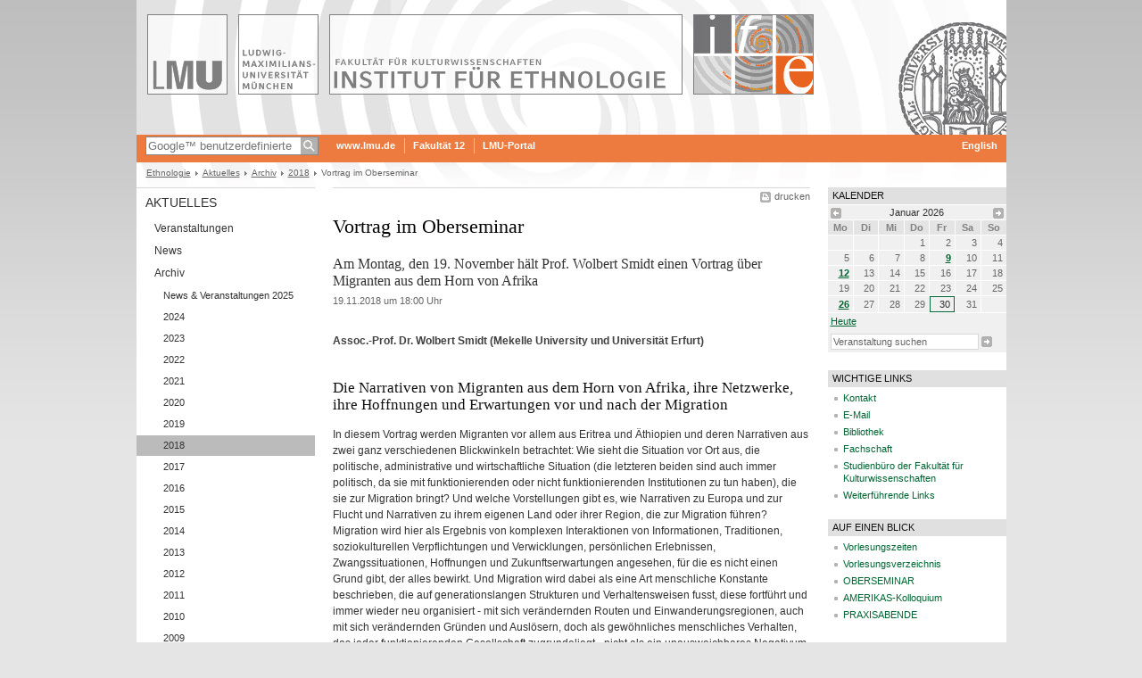

--- FILE ---
content_type: text/html; charset=UTF-8
request_url: https://www.ethnologie.uni-muenchen.de/aktuelles/archiv/vews-veranstaltungen-2018/2018_11_19_oberseminar/index.html
body_size: 5570
content:
<!DOCTYPE HTML PUBLIC "-//W3C//DTD HTML 4.01 Transitional//EN"
    "http://www.w3.org/TR/html4/loose.dtd">
<html lang="de">
<head><meta name="generator" content="Infopark CMS Fiona; 6.9.0; 53616c7465645f5fb14a315e7e8b33048d3c428086aedb09">
<meta http-equiv="content-type" content="text/html; charset=utf-8">
            <title>Vortrag im Oberseminar - Ethnologie - LMU München</title>
<meta name="DC.language" content="de">
<meta name="DC.lmuSiteName" content="Ethnologie">
<link rel="shortcut icon" href="../../../../bilder/logos/favicon.ico" type="image/x-icon">
<!--<link rel="alternate" type="application/rss+xml" href="funktionen/rss/news.xml" title="@{site_config.site_title} - News">-->
<link type="text/css" rel="stylesheet" href="../../../../_assets/css/screen.css" media="screen,print" title="lmustyle">
<link type="text/css" rel="stylesheet" href="../../../../_assets/css/print.css" media="print" title="lmustyle">
<!--[if IE 6]>
<link type="text/css" rel="stylesheet" href="../../../../_assets/css/screen-ie6.css" media="screen" title="lmustyle">
<![endif]-->
<link media="screen,print" href="//cms-static.uni-muenchen.de/default/jquery-fancybox/default/jquery_fancybox.css" type="text/css" rel="stylesheet" title="lmustyle">
<script src="//cms-static.uni-muenchen.de/default/jquery/default/jquery.js" type="text/javascript"></script>
<script src="//cms-static.uni-muenchen.de/default/jquery-ui/default/jquery-ui-widgets.js" type="text/javascript"></script>
<script src="//cms-static.uni-muenchen.de/default/jquery-fancybox/default/jquery_fancybox_pack.js" type="text/javascript"></script>
<script src="//cms-static.uni-muenchen.de/default/lmu/js/lmu-functions.js" type="text/javascript"></script>
    <script src="//cms-static.uni-muenchen.de/default/lmu/mobile/mobile.js" type="text/javascript"></script>
<script src="../../../../_assets/js/functions.js" type="text/javascript"></script>
<!-- Matomo -->
<script type="text/javascript">
  var _paq = window._paq || [];
  /* tracker methods like "setCustomDimension" should be called before "trackPageView" */
  _paq.push(["disableCookies"]);
  _paq.push(['trackPageView']);
  _paq.push(['enableLinkTracking']);
  (function() {
    var u="//web-analytics.uni-muenchen.de/";
    _paq.push(['setTrackerUrl', u+'matomo.php']);
    _paq.push(['setSiteId', '60']);
    var d=document, g=d.createElement('script'), s=d.getElementsByTagName('script')[0];
    g.type='text/javascript'; g.async=true; g.defer=true; g.src=u+'matomo.js'; s.parentNode.insertBefore(g,s);
  })();
</script>
<!-- End Matomo Code -->
</head>
<body id="top">
<div id="page" class="page page-aktuelles page-aktuelles-archiv page-aktuelles-archiv-vewsveranstaltungen2018 page-aktuelles-archiv-vewsveranstaltungen2018-20181119oberseminar page-meldung page-161283108">
<div id="home" class="home kopfbild kopfbild-aktuelles kopfbild-aktuelles-archiv kopfbild-aktuelles-archiv-vewsveranstaltungen2018 kopfbild-aktuelles-archiv-vewsveranstaltungen2018-20181119oberseminar">
<a href="../../../../index.html" title="Ethnologie"> <img src="//cms-static.uni-muenchen.de/default/lmu/img/blank.png" class="home-img" alt="Ethnologie" title="Ethnologie"> </a>
</div>
<div class="logo-print"> <img border="0" src="//cms-static.uni-muenchen.de/default/lmu/img/header-print.gif" alt="print"> </div>
<hr class="g-hidden">
<div id="bar" class="mod-bar kopfbild kopfbild-aktuelles kopfbild-aktuelles-archiv kopfbild-aktuelles-archiv-vewsveranstaltungen2018 kopfbild-aktuelles-archiv-vewsveranstaltungen2018-20181119oberseminar">
            <div id="search" class="m-block m-block-search lmu-popover__wrapper">
                <h6 class="g-area-heading area-heading">
                    Suche
                </h6>
                <form action="https://www.ethnologie.uni-muenchen.de/funktionen/suche/index.html" id="cref_iframe">
                    <fieldset class="m-search-wrapper">
<input type="text" name="q" class="m-search-term" placeholder="Google&trade; benutzerdefinierte Suche" onclick="this.value=''">
                        <input value="Suchen" type="submit" name="sa" title="Suchen" class="m-search-button" alt="Suchen">
                    </fieldset>
                    <div class="lmu-popover__content">
                        <a href="http://www.uni-muenchen.de/funktionen/datenschutz/index.html#google" class="lmu-popover_message" title="Hinweise zur Datenübertragung bei der Google™ Suche">Hinweise zur Datenübertragung bei der Google™ Suche</a>
                    </div>
                </form>
            </div>
    <div id="fn" class="m-block m-block-fn">
        <h6 class="g-area-heading area-heading">Links und Funktionen</h6>
        <ul class="m-list">
                    <li class="m-item m-first"><span class="m-separator"><a href="http://www.uni-muenchen.de" class="m-link" target="_blank" title="www.lmu.de - Startseite">www.lmu.de</a></span></li>
                            <li class="m-item">
                                <span class="m-separator"><a href="https://www.kulturwissenschaften.uni-muenchen.de/index.html" target="_blank" class="m-link" title="Fakultät 12">Fakultät 12</a></span>
                            </li>
                            <li class="m-item">
                                <span class="m-separator"><a href="https://www.portal.uni-muenchen.de" target="_blank" class="m-link" title="LMU-Portal">LMU-Portal</a></span>
                            </li>
        </ul>
        <div class="g-clear"></div>
    </div>
        <div id="lang" class="m-block m-block-lang">
            <h6 class="g-area-heading area-heading">Sprachumschaltung</h6>
            <ul class="m-list">
                        <li class="m-item m-first">
                            <span class="m-separator"><a href="https://www.en.ethnologie.uni-muenchen.de/index.html" class="m-link" title="English">English</a></span>
                        </li>
            </ul>
            <div class="g-clear"></div>
        </div>
    <div class="g-clear"></div>
</div>
<hr class="g-hidden">
<div id="bc" class="mod-bc kopfbild kopfbild-aktuelles kopfbild-aktuelles-archiv kopfbild-aktuelles-archiv-vewsveranstaltungen2018 kopfbild-aktuelles-archiv-vewsveranstaltungen2018-20181119oberseminar">
    <h6 class="g-area-heading area-heading">Navigationspfad</h6>
        <ul class="m-list">
                        <li class="m-item m-first">
                            <a href="../../../../index.html" class="m-link">Ethnologie</a>
                    </li>
                        <li class="m-item">
                            <a href="../../../index.html" class="m-link">Aktuelles</a>
                    </li>
                        <li class="m-item">
                            <a href="../../index.html" class="m-link">Archiv</a>
                    </li>
                        <li class="m-item">
                            <a href="../index.html" class="m-link">2018</a>
                    </li>
                        <li class="m-item">
                                Vortrag im Oberseminar
                    </li>
        </ul>
        <div class="g-clear"></div>
</div>
<hr class="g-hidden">
<div id="main" class="main">
<div id="mainNav" class="mod-mainnav">
    <h6 class="g-area-heading area-heading">Hauptnavigation</h6>
    <ul class="m-list m-list-1">
                                        <li class="m-item m-item-1">
                                        <a href="../../../index.html" class="m-link m-link-1">
                                                Aktuelles
                                        </a>
<ul class="m-list m-list-2">
                        <li class="m-item m-item-2">
                        <a href="../../../veranstaltungen/index.html" class="m-link m-link-2">
                                Veranstaltungen
                        </a>
                    </li>
                        <li class="m-item m-item-2">
                        <a href="../../../news/index.html" class="m-link m-link-2">
                                News
                        </a>
                    </li>
                            <li class="m-item m-item-2">
                            <a href="../../index.html" class="m-link m-link-2">
                                    Archiv
                            </a>
<ul class="m-list m-list-3">
                        <li class="m-item m-item-3">
                        <a href="../../2025-veranstaltungen/index.html" class="m-link m-link-3">
                                News &amp; Veranstaltungen 2025
                        </a>
                    </li>
                        <li class="m-item m-item-3">
                        <a href="../../new-2024/index.html" class="m-link m-link-3">
                                2024
                        </a>
                    </li>
                        <li class="m-item m-item-3">
                        <a href="../../news-veranstaltungen-2023/index.html" class="m-link m-link-3">
                                2023
                        </a>
                    </li>
                        <li class="m-item m-item-3">
                        <a href="../../news-veranstaltungen-2022/index.html" class="m-link m-link-3">
                                2022
                        </a>
                    </li>
                        <li class="m-item m-item-3">
                        <a href="../../news-veranstaltungen-2021/index.html" class="m-link m-link-3">
                                2021
                        </a>
                    </li>
                        <li class="m-item m-item-3">
                        <a href="../../news-veranstaltungen2020/index.html" class="m-link m-link-3">
                                2020
                        </a>
                    </li>
                        <li class="m-item m-item-3">
                        <a href="../../news_veranstaltungen2019/index.html" class="m-link m-link-3">
                                2019
                        </a>
                    </li>
                        <li class="m-item m-item-3">
                        <a href="../index.html" class="m-link m-link-3 m-selected">
                                2018
                        </a>
                    </li>
                        <li class="m-item m-item-3">
                        <a href="../../news_veranstaltungen-2017/index.html" class="m-link m-link-3">
                                2017
                        </a>
                    </li>
                        <li class="m-item m-item-3">
                        <a href="../../news-veranstaltungen-2016/index.html" class="m-link m-link-3">
                                2016
                        </a>
                    </li>
                        <li class="m-item m-item-3">
                        <a href="../../20150820_news_veranstalt__2015/index.html" class="m-link m-link-3">
                                2015
                        </a>
                    </li>
                        <li class="m-item m-item-3">
                        <a href="../../20152901_news_vstaltungen_2014/index.html" class="m-link m-link-3">
                                2014
                        </a>
                    </li>
                        <li class="m-item m-item-3">
                        <a href="../../news_veranstaltungen_2013/index.html" class="m-link m-link-3">
                                2013
                        </a>
                    </li>
                        <li class="m-item m-item-3">
                        <a href="../../12052013/index.html" class="m-link m-link-3">
                                2012
                        </a>
                    </li>
                        <li class="m-item m-item-3">
                        <a href="../../120520131/index.html" class="m-link m-link-3">
                                2011
                        </a>
                    </li>
                        <li class="m-item m-item-3">
                        <a href="../../120520132/index.html" class="m-link m-link-3">
                                2010
                        </a>
                    </li>
                        <li class="m-item m-item-3">
                        <a href="../../120520133/index.html" class="m-link m-link-3">
                                2009
                        </a>
                    </li>
</ul>
                    </li>
</ul>
                            </li>
                                    <li class="m-item m-item-1">
                                    <a href="../../../../ueber_uns/index.html" class="m-link m-link-1">
                                            Institut
                                    </a>
                            </li>
                                    <li class="m-item m-item-1">
                                    <a href="../../../../personen/index.html" class="m-link m-link-1">
                                            Personen
                                    </a>
                            </li>
                                    <li class="m-item m-item-1">
                                    <a href="../../../../forschung/index.html" class="m-link m-link-1">
                                            Forschung
                                    </a>
                            </li>
                                    <li class="m-item m-item-1">
                                    <a href="../../../../schmankerl/index.html" class="m-link m-link-1">
                                            Schmankerl
                                    </a>
                            </li>
                                    <li class="m-item m-item-1">
                                    <a href="../../../../veranstaltungen_winter_25-26/index.html" class="m-link m-link-1">
                                            Kalender
                                    </a>
                            </li>
                                    <li class="m-item m-item-1">
                                    <a href="../../../../studium/index.html" class="m-link m-link-1">
                                            Studium
                                    </a>
                            </li>
    </ul>
</div>
<hr class="g-hidden">
        <div id="contentcontainer" class="contentcontainer g-grid-535">
    <div id="cFn1" class="mod mod-cfn mod-cfn-1">
        <h6 class="g-area-heading area-heading"></h6>
        <ul class="m-col-2 m-buttons">
            <li class="m-button m-button-print"><a href="#top" onClick="print();" class="m-link m-link-print" title="drucken">drucken</a></li>
        </ul>
        <div class="g-clear"></div>
        <hr class="g-hidden">
    </div>
        <h6 class="g-area-heading area-heading">Inhaltsbereich</h6>
<div id="content" class="content content-meldung">
    <h1 class="g-h1 g-margin-bottom-l titel">Vortrag im Oberseminar</h1>
        <p class="g-subheading g-margin-bottom-xs untertitel">Am Montag, den 19. November hält Prof. Wolbert Smidt  einen Vortrag über Migranten aus dem Horn von Afrika </p>
    <p class="g-color-medium g-fontsize-s g-margin-bottom-xl datum">
    19.11.2018
            um
        18:00&nbsp;Uhr
</p>
            <div class="user-html hauptinhalt">
            <h3><strong></strong><strong>Assoc.-Prof. Dr. Wolbert Smidt (Mekelle University und Universit&auml;t Erfurt)</strong></h3>
<h2>Die Narrativen von Migranten aus dem Horn von Afrika, ihre Netzwerke, ihre Hoffnungen und Erwartungen vor und nach der Migration</h2>
<p>In diesem Vortrag werden Migranten vor allem aus Eritrea und &Auml;thiopien und deren Narrativen aus zwei ganz verschiedenen Blickwinkeln betrachtet: Wie sieht die Situation vor Ort aus, die politische, administrative und wirtschaftliche Situation (die letzteren beiden sind auch immer politisch, da sie mit funktionierenden oder nicht funktionierenden Institutionen zu tun haben), die sie zur Migration bringt? Und welche Vorstellungen gibt es, wie Narrativen zu Europa und zur Flucht und Narrativen zu ihrem eigenen Land oder ihrer Region, die zur Migration f&uuml;hren? Migration wird hier als Ergebnis von komplexen Interaktionen von Informationen, Traditionen, soziokulturellen Verpflichtungen und Verwicklungen, pers&ouml;nlichen Erlebnissen, Zwangssituationen, Hoffnungen und Zukunftserwartungen angesehen, f&uuml;r die es nicht einen Grund gibt, der alles bewirkt. Und Migration wird dabei als eine Art menschliche Konstante beschrieben, die auf generationslangen Strukturen und Verhaltensweisen fusst, diese fortf&uuml;hrt und immer wieder neu organisiert - mit sich ver&auml;ndernden Routen und Einwanderungsregionen, auch mit sich ver&auml;ndernden Gr&uuml;nden und Ausl&ouml;sern, doch als gew&ouml;hnliches menschliches Verhalten, das jeder funktionierenden Gesellschaft zugrundeliegt - nicht als ein unausweichbares Negativum, sondern als konstitutiv f&uuml;r Gesellschaften. Konkrete Geschichten werden erz&auml;hlt: Verschiedene F&auml;lle von Migration, z.B. nach Gefangenschaft in einem Lager in Eritrea, oder der Hunger, eine Alternative zum eigenen Land zu erleben - verbunden mit lokalen Erwartungen an potentielle Migranten. Lokale Vorstellungen werden kontrastiert mit Erlebnissen von Migranten im neuen Land: Wer sind sie dort? G&auml;ste? Unerw&uuml;nschte Wirtschaftsmigranten? Bedauernswerte Folteropfer? Willkommene Wirtschaftshelfer? Die Verwicklung in lokale Netze von Narrativen und Erwartungen wird kontrastiert mit den neuen Verwicklungen im neuen Land.</p>
<p><span class="grau"><strong>Meine Afilliierung:</strong></span><br>Dr. phil. Wolbert Smidt / Associate Professor in Ethnohistory, assoziiert als PhD-Lehrer mit dem PhD Programme in History and Cultural Studies, Mekelle University &amp; akademisches Mitglied des Forschungszentrums Gotha der Universit&auml;t Erfurt.</p>
<p>&nbsp;</p>
<p><strong>Wann?</strong>&nbsp;&nbsp;&nbsp;&nbsp; <span class="dunkelrot">Montag, 19.11.2018, 18 Uhr</span><br><strong>Wo?</strong>&nbsp;&nbsp;&nbsp;&nbsp;&nbsp;&nbsp;&nbsp;&nbsp; Institut f&uuml;r Ethnologie, Oettingenstra&szlig;e 67, 80538 M&uuml;nchen<br>&nbsp; &nbsp; &nbsp; &nbsp; &nbsp; &nbsp; &nbsp; &nbsp; <span class="dunkelrot">Raum L155</span> (Obergeschoss) <a href="../../../../ueber_uns/kontakt/weg-zum-institut/index.html" title="Weg zum Institut für Ethnologie">Lageplan</a></p>
<p>&nbsp;</p>
<p><span style="font-size: 12.222222328186px; line-height: 1.5em;">F&uuml;r die Veranstaltungsreihe hat Herr <a href="../../../../personen/emeriti/heidemann/index.html" target="_blank" title="website Prof. Heidemann">P</a></span><a href="../../../../personen/emeriti/heidemann/index.html" target="_blank" title="website Prof. Heidemann"><span style="font-size: 12.222222328186px; line-height: 1.5em;"></span></a><span style="font-size: 12.222222328186px; line-height: 1.5em;"><a href="../../../../personen/emeriti/heidemann/index.html" target="_blank" title="website Prof. Heidemann">rof. Dr. Frank Heidemann</a> in diesem Semester ein vielseitiges&nbsp; <a href="../../../../veranstaltungen_winter_24-25/archiv/veranstaltungen_winter_18-19/oberseminar-ws18-19.pdf" target="_blank" title="pdf download"><span class="pdf">Programm</span></a> mit interessanten Themen und ReferentInnen zusammengestellt. </span>Mehr Informationen &uuml;ber ehemalige Vortr&auml;ge am Institut f&uuml;r Ethnologie finden Sie im &bdquo;<a target="_blank">Veranstaltungsarchiv</a>".</p>
            <div class="g-clear"></div>
        </div>
</div>
        <div id="cFn2" class="mod mod-cfn mod-cfn-2">
    <hr class="g-hidden">
    <h6 class="g-area-heading area-heading"></h6>
    <ul class="m-col-1 m-buttons">
        <li class="m-button m-button-print"><a href="#top" onClick="print();" class="m-link m-link-print" title="drucken">drucken</a></li>
    </ul>
    <ul class="m-col-2 m-buttons">
        <li class="m-button m-button-top"><a href="#top" class="m-link m-link-top" title="nach oben">nach oben</a></li>
    </ul>
    <div class="g-clear"></div>
</div>
    </div>
<hr class="g-hidden">
<div id="service" class="service">
    <h6 class="g-area-heading area-heading">Servicebereich</h6>
<div id="lmuCalendar"></div>
<script src="//cms-static.uni-muenchen.de/default/lmu/js/lmu-calendar.js" type="text/javascript"></script>
<script type="text/javascript">
    jQuery(document).ready(function($){
        lmuCalendar.start({
            language : 'de',
            exportMode : 'normal',
            visiblePath : '/12_kulturwiss/12ls_ethnologie/_assets/js/calendar_data.json',
            exportUrl : 'https://www.ethnologie.uni-muenchen.de/_assets/js/calendar_data.json',
            labels : {
                de : {
                    items : 'News / Veranstaltungen'
                }
            }
        });
    });
</script>
            <!-- isImage für Banner-bel.-Links oder normale bel. Links setzten: richtet sich nach der Klasse des ersten Listenelements -->
            <!-- Ausgabe: Normale bel. Links mit Header-Ueberschrift -->
                <div class="g-service-item service-quicklinks">
                    <h2 class="g-service-hd">
                        WICHTIGE LINKS
                    </h2>
                    <div class="g-service-bd mod mod-quicklinks">
                            <ul class="g-ul-s g-fontsize-s m-list">
                                    <!-- Ignoriere Bilder -->
                                        <li class="m-item">
                                            <a href="../../../../ueber_uns/kontakt/index.html" class="m-link" title="Kontakt">
                                                Kontakt
                                            </a>
                                        </li>
                                    <!-- Ignoriere Bilder -->
                                        <li class="m-item">
                                            <a href="Mailto:ethnologie@ethnologie.lmu.de?subject=Anfrage (E-Mail)" target="_blank" class="m-link" title="E-Mail">
                                                E-Mail
                                            </a>
                                        </li>
                                    <!-- Ignoriere Bilder -->
                                        <li class="m-item">
                                            <a href="../../../../ueber_uns/bibliothek/index.html" class="m-link" title="Bibliothek">
                                                Bibliothek
                                            </a>
                                        </li>
                                    <!-- Ignoriere Bilder -->
                                        <li class="m-item">
                                            <a href="https://www.fachschaft.ethnologie.uni-muenchen.de/index.html" class="m-link" title="Fachschaft">
                                                Fachschaft
                                            </a>
                                        </li>
                                    <!-- Ignoriere Bilder -->
                                        <li class="m-item">
                                            <a href="https://www.kulturwissenschaften.uni-muenchen.de/studium/studienbuero/index.html" class="m-link" title="Studienbüro der Fakultät für Kulturwissenschaften">
                                                Studienbüro der Fakultät für Kulturwissenschaften
                                            </a>
                                        </li>
                                    <!-- Ignoriere Bilder -->
                                        <li class="m-item">
                                            <a href="../../../../links/index.html" class="m-link" title="Weiterführende Links">
                                                Weiterführende Links
                                            </a>
                                        </li>
                            </ul>
                    </div>
                </div>
            <!-- Ausgabe: Banner bel. Links optional ohne Header-Ueberschrift -->
            <!-- Defaultwerte der Flags zur Unterscheidung des ersten Listenelements (ohne margin top) -->
            <!-- isImage für Banner-bel.-Links oder normale bel. Links setzten: richtet sich nach der Klasse des ersten Listenelements -->
            <!-- Ausgabe: Normale bel. Links mit Header-Ueberschrift -->
                <div class="g-service-item service-quicklinks">
                    <h2 class="g-service-hd">
                        AUF EINEN BLICK
                    </h2>
                    <div class="g-service-bd mod mod-quicklinks">
                            <ul class="g-ul-s g-fontsize-s m-list">
                                    <!-- Ignoriere Bilder -->
                                        <li class="m-item">
                                            <a href="https://www.lmu.de/de/workspace-fuer-studierende/1x1-des-studiums/vorlesungszeiten/index.html" target="_blank" class="m-link" title="Vorlesungszeiten">
                                                Vorlesungszeiten
                                            </a>
                                        </li>
                                    <!-- Ignoriere Bilder -->
                                        <li class="m-item">
                                            <a href="../../../../studium/lehre/index.html" target="_blank" class="m-link" title="Vorlesungsverzeichnis">
                                                Vorlesungsverzeichnis
                                            </a>
                                        </li>
                                    <!-- Ignoriere Bilder -->
                                        <li class="m-item">
                                            <a href="../../../../download/oberseminar/os-ws-2025-26.pdf" class="m-link" title="OBERSEMINAR">
                                                OBERSEMINAR
                                            </a>
                                        </li>
                                    <!-- Ignoriere Bilder -->
                                        <li class="m-item">
                                            <a href="../../../../ueber_uns/schwerpunkte/amerikas-neu/amerikas-kolloquium/index.html" class="m-link" title="AMERIKAS-Kolloquium">
                                                AMERIKAS-Kolloquium
                                            </a>
                                        </li>
                                    <!-- Ignoriere Bilder -->
                                        <li class="m-item">
                                            <a href="../../../../schmankerl/praxisabende/index.html" class="m-link" title="PRAXISABENDE">
                                                PRAXISABENDE
                                            </a>
                                        </li>
                            </ul>
                    </div>
                </div>
            <!-- Ausgabe: Banner bel. Links optional ohne Header-Ueberschrift -->
            <!-- Defaultwerte der Flags zur Unterscheidung des ersten Listenelements (ohne margin top) -->
</div>
    <div class="g-clear"></div>
</div>
<hr class="g-hidden">
<div id="footer" class="mod-footer">
    <h6 class="g-area-heading area-heading">Fußzeile</h6>
    <ul class="m-list">
                <li class="m-item">
                        <a href="../../../../funktionen/impressum/index.html" class="m-link" title="Impressum &amp; Disclaimer">Impressum &amp; Disclaimer</a>
                </li>
                <li class="m-item">
                        <a href="../../../../funktionen/datenschutz/index.html" class="m-link" title="Datenschutzerklärung">Datenschutzerklärung</a>
                </li>
                <li class="m-item">
                        <a href="../../../../ueber_uns/kontakt/weg-zum-institut/index.html" class="m-link" title="Weg zum Institut für Ethnologie">Weg zum Institut für Ethnologie</a>
                </li>
        <li class="m-item">
        <a href="../../../../funktionen/barrierefreiheit/index.html" class="m-link">
            Barrierefreiheit
        </a>
        </li>
    </ul>
    <div class="g-clear"></div>
</div>
</div>
</body>
</html>


--- FILE ---
content_type: text/javascript; charset=UTF-8
request_url: https://www.ethnologie.uni-muenchen.de/_assets/js/functions.js
body_size: 520
content:
// Version 1.6

function zoom_out() {
      document.getElementById("bild_klein").style.display = "none";  
      document.getElementById("bild_gross").style.display = "block";          
}

function zoom_in() {
      document.getElementById("bild_klein").style.display = "inline";  
      document.getElementById("bild_gross").style.display = "none";          
}


function changeList(id) {
  if (document.getElementById(id).style.display!="none") var aktion="einklappen";
  
  for (i=1;;i++) {
     if (document.getElementById("zielgruppe"+i)) {      
	      document.getElementById("zielgruppe"+i).style.display="none";	
        document.getElementById("zielgruppe"+i).parentNode.className="ausklappen";	
        }
     else break;
	}
    
	if (aktion=="einklappen")
  {
  document.getElementById(id).style.display="none";	
  document.getElementById(id).parentNode.className="ausklappen";
  } else {
  document.getElementById(id).style.display="block";	
  document.getElementById(id).parentNode.className="ausgeklappt";
  }
}

function printFooter()  {
      var heute = new Date();
      var jahr = heute.getYear();
      var monat = heute.getMonth()+1;
      var tag = heute.getDate();
      document.all["print_data"].innerHTML = window.document.URL+"<br>ausgedruckt am "+tag+"."+monat+"."+jahr;
}

startList = function() {
   for (i=1;;i++) {
     if (document.getElementById("zielgruppe"+i)) {      
	      document.getElementById("zielgruppe"+i).style.display="none";	
        document.getElementById("zielgruppe"+i).parentNode.className="ausklappen";	
        }
     else break;
	}
}

function go(x)  {
       window.location.href=x;
}


window.onload=startList;